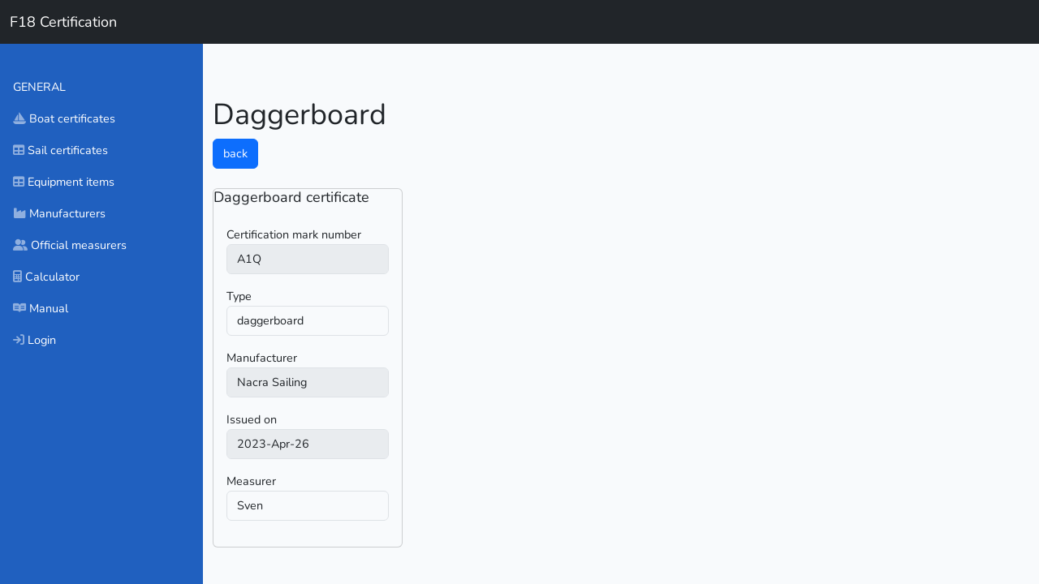

--- FILE ---
content_type: text/html; charset=UTF-8
request_url: http://certificate.f18-international.org/parts/44
body_size: 2269
content:
<!DOCTYPE html>
<html lang="en" class="notranslate" translate="no">

<head>
    <meta charset="utf-8" />
    <meta http-equiv="X-UA-Compatible" content="IE=edge" />
    <meta name="viewport" content="width=device-width, initial-scale=1, shrink-to-fit=no" />
    <meta name="description" content="F18 certification" />
    <meta name="author" content="Pieter Oskam" />
    <meta name="google" content="notranslate">
    <title>F18 certification</title>
    <link rel="preload" as="style" href="http://certificate.f18-international.org/build/assets/app-_rL9dlFZ.css" /><link rel="preload" as="style" href="http://certificate.f18-international.org/build/assets/app-W2SCbRNC.css" /><link rel="modulepreload" href="http://certificate.f18-international.org/build/assets/app-tOJP5y2Y.js" /><link rel="stylesheet" href="http://certificate.f18-international.org/build/assets/app-_rL9dlFZ.css" /><link rel="stylesheet" href="http://certificate.f18-international.org/build/assets/app-W2SCbRNC.css" /><script type="module" src="http://certificate.f18-international.org/build/assets/app-tOJP5y2Y.js"></script></head>

<body>
    <nav class="navbar navbar-expand-lg navbar-dark bg-dark fixed-top">
        <div class="container-fluid">
            <a class="navbar-brand" href="#">F18 Certification</a>
            <button class="navbar-toggler" type="button" data-bs-toggle="offcanvas" data-bs-target="#sidebarMenu"
                aria-controls="sidebarMenu">
                <span class="navbar-toggler-icon"></span>
            </button>
        </div>
    </nav>

    <div class="d-flex flex-column flex-lg-row">
        <!-- Header with Brand and Toggler for smaller screens -->


        <!-- Sidebar - Offcanvas for Smaller Screens and Fixed Sidebar for Larger Screens -->
        <div class="offcanvas-lg  offcanvas-end text-white"  tabindex="-1" id="sidebarMenu" aria-labelledby="sidebarMenuLabel">
            <div class="offcanvas-body p-3 " >
                <ul class="navbar-nav justify-content-end flex-grow-1  pt-lg-5">
                    <li class="sidenav-heading nav-link">
                        GENERAL
                    </li>
                    <li class="nav-item">
                        <a class="nav-link" href="http://certificate.f18-international.org/boats">
                            <i class="fa-solid fa-sailboat"></i>
                            Boat certificates
                        </a>
                    </li>
                    <li class="nav-item">
                        <a class="nav-link" href="http://certificate.f18-international.org/sails">
                            <i class="fa-solid fa-table"></i>
                            Sail certificates
                        </a>
                    </li>
                    <li class="nav-item">
                        <a class="nav-link" href="http://certificate.f18-international.org/parts">
                            <i class="fa-solid fa-table"></i> Equipment items
                        </a>
                    </li>
                    <li>
                        <a class="nav-link" href="http://certificate.f18-international.org/manufacturers">
                            <i class="fa-solid fa-industry"></i> Manufacturers
                        </a>
                    </li>
                    <li>
                        <a class="nav-link" href="http://certificate.f18-international.org/measurers">
                            <i class="fa-solid fa-user-group"></i> Official measurers
                        </a>
                    </li>
                    <li>
                        <a class="nav-link" href="http://certificate.f18-international.org/calculator">
                            <i class="fa-solid fa-calculator"></i> Calculator
                        </a>

                    </li>
                    <li>
                        <a class="nav-link" href="http://certificate.f18-international.org/manual">
                            <i class="fa-brands fa-readme"></i> Manual
                        </a>
                    </li>

                                        


                                        <li>
                        <a class="nav-link" href="http://certificate.f18-international.org/login">
                            <i class="fas fa fa-sign-in"></i>
                            Login
                        </a>
                    </li>

                    
                    



                </ul>
            </div>
        </div>

        <!-- Main Content -->
        <main class="flex-grow-1">
            <div class="container-fluid pt-3 pt-lg-5 mt-5">
                                                <div id="section-to-print">

                                        <h1 class="mt-4">Daggerboard</h1>
                                                            
                        <!-- check if a $part isset and the id not or, isset a boat and the id not, then show the create button -->

                    


    
    <form method="post" action="http://certificate.f18-international.org/parts/44">

    <input type="hidden" name="_method" value="PATCH">    <input type="hidden" name="_token" value="Po4ynkSY0BvnUEIGbl6UFmIcXoxE7LD73JLKNWq1" autocomplete="off">    
    <div class="row gy-4">
        <div class="col-md-12 pb-2">
            <a class="btn btn-primary" onclick="history.back()">back</a>
            


                            <!--<a class="btn btn-primary" href="http://certificate.f18-international.org/part/44/certify ">Certify   </a> <br /><br /> -->
                                    <br />
        </div>
    </div>

    <div class="row">

        <div class="col-lg-3 col-md-6 gy-3">
            <div class="card">
                <h5 class="card-title"> Daggerboard certificate</h5>

                <div class="card-body">


                    <div class="mb-3">
                        <label for="mark_number">Certification mark number</label>
                        <input placeholder="" class="form-control" name="mark_number"
                            value="A1Q" disabled />

                    </div>


                    <div>
    <div class="mb-3  ">



        <label
                        >
            Type
        </label>

         

            
            <input name="type" value="daggerboard" step="" placeholder=""  class="form-control" type="text"  readonly>
            
            </div>
</div>


                    <div>
                        <div class="mb-3">

                            <label>Manufacturer</label>
                                    <select name="manufacturer_id" class="form-control" disabled required>
                                        <option value="" disabled selected>Choose...</option>
                                        )
                                            <option value="6" >
                                                1D – One Design Sails
                                            </option>
                                        )
                                            <option value="17" >
                                                Air Sails
                                            </option>
                                        )
                                            <option value="23" >
                                                Doyle Sails
                                            </option>
                                        )
                                            <option value="5" >
                                                EBConcept (Cirrus)
                                            </option>
                                        )
                                            <option value="3" >
                                                Exploder
                                            </option>
                                        )
                                            <option value="8" >
                                                Glaser Sails
                                            </option>
                                        )
                                            <option value="1" >
                                                Goodall Design Worldwide
                                            </option>
                                        )
                                            <option value="13" >
                                                Goodall Sail Loft
                                            </option>
                                        )
                                            <option value="22" >
                                                GP Sails
                                            </option>
                                        )
                                            <option value="16" >
                                                Hobie Sailboats
                                            </option>
                                        )
                                            <option value="10" >
                                                Landenberger OneDesign
                                            </option>
                                        )
                                            <option value="9" >
                                                Lindstädt Segeltechnik / Kangaroo Sails
                                            </option>
                                        )
                                            <option value="11" >
                                                MEB Sail Design
                                            </option>
                                        )
                                            <option value="2" selected>
                                                Nacra Sailing
                                            </option>
                                        )
                                            <option value="14" >
                                                Next Gen Sails
                                            </option>
                                        )
                                            <option value="18" >
                                                North Sails
                                            </option>
                                        )
                                            <option value="21" >
                                                Northrop Sails Ltd
                                            </option>
                                        )
                                            <option value="15" >
                                                One Sails
                                            </option>
                                        )
                                            <option value="20" >
                                                OXO Sailmakers
                                            </option>
                                        )
                                            <option value="7" >
                                                Performance Sails
                                            </option>
                                        )
                                            <option value="19" >
                                                Smyth Sails
                                            </option>
                                        )
                                            <option value="12" >
                                                Switch Sails
                                            </option>
                                        )
                                            <option value="24" >
                                                Ullman Sails
                                            </option>
                                        )
                                            <option value="4" >
                                                Windrush
                                            </option>
                                                                            </select>
                        </div>
                    </div>



                                                                    
                        




                    



                    <!-- if part->type is jib, gennaker or mainsail -->
                    



                    <div class="mb-3">
                        <label for="issued_at">Issued on</label>
                            <input type="text" class="form-control" value="2023-Apr-26" disabled>



                    </div>




                    <div>
    <div class="mb-3  ">



        <label
                        >
            Measurer
        </label>

         

            
            <input name="measurer" value="Sven" step="" placeholder=""  class="form-control" type="text"  readonly>
            
            </div>
</div>
                   

                    



                </div>
            </div>
        </div>



            </div>
    </form>

                


    
    


                </div>
            </div>
        </main>
    </div>

</body>

</html>
